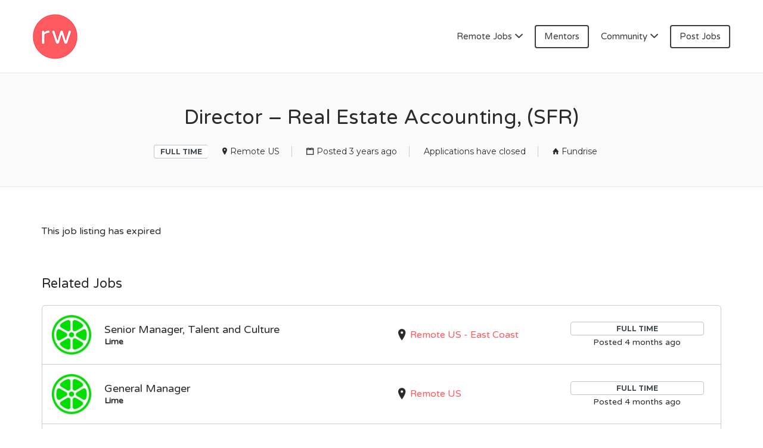

--- FILE ---
content_type: text/html; charset=UTF-8
request_url: https://remotewoman.com/job/director-real-estate-accounting-sfr-4/
body_size: 19812
content:
<!DOCTYPE html>
<html lang="en-US">
<head>
	<meta charset="UTF-8" />

	<link rel="profile" href="https://gmpg.org/xfn/11" />
	<link rel="pingback" href="https://remotewoman.com/xmlrpc.php" />

	<meta name="viewport" content="initial-scale=1">
	<meta name="viewport" content="width=device-width" />

	<meta name='robots' content='noindex, follow' />
	<style>img:is([sizes="auto" i], [sizes^="auto," i]) { contain-intrinsic-size: 3000px 1500px }</style>
	
<!-- Google Tag Manager for WordPress by gtm4wp.com -->
<script data-cfasync="false" data-pagespeed-no-defer>
	var gtm4wp_datalayer_name = "dataLayer";
	var dataLayer = dataLayer || [];
</script>
<!-- End Google Tag Manager for WordPress by gtm4wp.com --><script>window._wca = window._wca || [];</script>

	<!-- This site is optimized with the Yoast SEO plugin v26.8 - https://yoast.com/product/yoast-seo-wordpress/ -->
	<title>Director - Real Estate Accounting, (SFR) - RemoteWoman</title>
	<link rel="canonical" href="https://remotewoman.com/?post_type=job_listing&p=83565" />
	<meta property="og:locale" content="en_US" />
	<meta property="og:type" content="article" />
	<meta property="og:title" content="Director - Real Estate Accounting, (SFR) - RemoteWoman" />
	<meta property="og:description" content="Fundrise offers several options for your work environment from any location in the United States: you can work as a fully-remote team member, either from your own home or an option for company-paid access to any WeWork office, from any location in the United States or you can work in-person at our Washington, DC headquarters" />
	<meta property="og:url" content="https://remotewoman.com/?post_type=job_listing&amp;p=83565" />
	<meta property="og:site_name" content="RemoteWoman" />
	<meta property="article:modified_time" content="2023-02-01T00:07:56+00:00" />
	<meta property="og:image" content="https://remotewoman.com/wp-content/uploads/2022/04/fundrise.png" />
	<meta property="og:image:width" content="400" />
	<meta property="og:image:height" content="400" />
	<meta property="og:image:type" content="image/png" />
	<meta name="twitter:card" content="summary_large_image" />
	<meta name="twitter:label1" content="Est. reading time" />
	<meta name="twitter:data1" content="3 minutes" />
	<script type="application/ld+json" class="yoast-schema-graph">{"@context":"https://schema.org","@graph":[{"@type":"WebPage","@id":"https://remotewoman.com/?post_type=job_listing&p=83565","url":"https://remotewoman.com/?post_type=job_listing&p=83565","name":"Director - Real Estate Accounting, (SFR) - RemoteWoman","isPartOf":{"@id":"https://remotewoman.com/#website"},"primaryImageOfPage":{"@id":"https://remotewoman.com/?post_type=job_listing&p=83565#primaryimage"},"image":{"@id":"https://remotewoman.com/?post_type=job_listing&p=83565#primaryimage"},"thumbnailUrl":"https://remotewoman.com/wp-content/uploads/2022/04/fundrise.png","datePublished":"2022-12-14T09:19:35+00:00","dateModified":"2023-02-01T00:07:56+00:00","breadcrumb":{"@id":"https://remotewoman.com/?post_type=job_listing&p=83565#breadcrumb"},"inLanguage":"en-US","potentialAction":[{"@type":"ReadAction","target":["https://remotewoman.com/?post_type=job_listing&p=83565"]}]},{"@type":"ImageObject","inLanguage":"en-US","@id":"https://remotewoman.com/?post_type=job_listing&p=83565#primaryimage","url":"https://remotewoman.com/wp-content/uploads/2022/04/fundrise.png","contentUrl":"https://remotewoman.com/wp-content/uploads/2022/04/fundrise.png","width":400,"height":400},{"@type":"BreadcrumbList","@id":"https://remotewoman.com/?post_type=job_listing&p=83565#breadcrumb","itemListElement":[{"@type":"ListItem","position":1,"name":"Home","item":"https://remotewoman.com/"},{"@type":"ListItem","position":2,"name":"Jobs","item":"https://remotewoman.com/jobs/"},{"@type":"ListItem","position":3,"name":"Director &#8211; Real Estate Accounting, (SFR)"}]},{"@type":"WebSite","@id":"https://remotewoman.com/#website","url":"https://remotewoman.com/","name":"RemoteWoman","description":"Remote Jobs &amp; Work From Home Jobs at Trusted Companies","potentialAction":[{"@type":"SearchAction","target":{"@type":"EntryPoint","urlTemplate":"https://remotewoman.com/?s={search_term_string}"},"query-input":{"@type":"PropertyValueSpecification","valueRequired":true,"valueName":"search_term_string"}}],"inLanguage":"en-US"}]}</script>
	<!-- / Yoast SEO plugin. -->


<link rel='dns-prefetch' href='//checkout.stripe.com' />
<link rel='dns-prefetch' href='//js.stripe.com' />
<link rel='dns-prefetch' href='//maps.googleapis.com' />
<link rel='dns-prefetch' href='//stats.wp.com' />
<link rel='dns-prefetch' href='//www.googletagmanager.com' />
<link rel='dns-prefetch' href='//maxcdn.bootstrapcdn.com' />
<link rel='dns-prefetch' href='//fonts.googleapis.com' />
<link href='https://fonts.gstatic.com' crossorigin rel='preconnect' />
<link rel="alternate" type="application/rss+xml" title="RemoteWoman &raquo; Feed" href="https://remotewoman.com/feed/" />
<link rel="alternate" type="application/rss+xml" title="RemoteWoman &raquo; Comments Feed" href="https://remotewoman.com/comments/feed/" />
		<!-- This site uses the Google Analytics by MonsterInsights plugin v9.11.1 - Using Analytics tracking - https://www.monsterinsights.com/ -->
		<!-- Note: MonsterInsights is not currently configured on this site. The site owner needs to authenticate with Google Analytics in the MonsterInsights settings panel. -->
					<!-- No tracking code set -->
				<!-- / Google Analytics by MonsterInsights -->
		<style id='wp-emoji-styles-inline-css' type='text/css'>

	img.wp-smiley, img.emoji {
		display: inline !important;
		border: none !important;
		box-shadow: none !important;
		height: 1em !important;
		width: 1em !important;
		margin: 0 0.07em !important;
		vertical-align: -0.1em !important;
		background: none !important;
		padding: 0 !important;
	}
</style>
<link rel='stylesheet' id='wp-block-library-css' href='https://remotewoman.com/wp-includes/css/dist/block-library/style.min.css?ver=6.8.3' type='text/css' media='all' />
<style id='classic-theme-styles-inline-css' type='text/css'>
/*! This file is auto-generated */
.wp-block-button__link{color:#fff;background-color:#32373c;border-radius:9999px;box-shadow:none;text-decoration:none;padding:calc(.667em + 2px) calc(1.333em + 2px);font-size:1.125em}.wp-block-file__button{background:#32373c;color:#fff;text-decoration:none}
</style>
<link rel='stylesheet' id='mediaelement-css' href='https://remotewoman.com/wp-includes/js/mediaelement/mediaelementplayer-legacy.min.css?ver=4.2.17' type='text/css' media='all' />
<link rel='stylesheet' id='wp-mediaelement-css' href='https://remotewoman.com/wp-includes/js/mediaelement/wp-mediaelement.min.css?ver=6.8.3' type='text/css' media='all' />
<style id='jetpack-sharing-buttons-style-inline-css' type='text/css'>
.jetpack-sharing-buttons__services-list{display:flex;flex-direction:row;flex-wrap:wrap;gap:0;list-style-type:none;margin:5px;padding:0}.jetpack-sharing-buttons__services-list.has-small-icon-size{font-size:12px}.jetpack-sharing-buttons__services-list.has-normal-icon-size{font-size:16px}.jetpack-sharing-buttons__services-list.has-large-icon-size{font-size:24px}.jetpack-sharing-buttons__services-list.has-huge-icon-size{font-size:36px}@media print{.jetpack-sharing-buttons__services-list{display:none!important}}.editor-styles-wrapper .wp-block-jetpack-sharing-buttons{gap:0;padding-inline-start:0}ul.jetpack-sharing-buttons__services-list.has-background{padding:1.25em 2.375em}
</style>
<style id='global-styles-inline-css' type='text/css'>
:root{--wp--preset--aspect-ratio--square: 1;--wp--preset--aspect-ratio--4-3: 4/3;--wp--preset--aspect-ratio--3-4: 3/4;--wp--preset--aspect-ratio--3-2: 3/2;--wp--preset--aspect-ratio--2-3: 2/3;--wp--preset--aspect-ratio--16-9: 16/9;--wp--preset--aspect-ratio--9-16: 9/16;--wp--preset--color--black: #000000;--wp--preset--color--cyan-bluish-gray: #abb8c3;--wp--preset--color--white: #ffffff;--wp--preset--color--pale-pink: #f78da7;--wp--preset--color--vivid-red: #cf2e2e;--wp--preset--color--luminous-vivid-orange: #ff6900;--wp--preset--color--luminous-vivid-amber: #fcb900;--wp--preset--color--light-green-cyan: #7bdcb5;--wp--preset--color--vivid-green-cyan: #00d084;--wp--preset--color--pale-cyan-blue: #8ed1fc;--wp--preset--color--vivid-cyan-blue: #0693e3;--wp--preset--color--vivid-purple: #9b51e0;--wp--preset--gradient--vivid-cyan-blue-to-vivid-purple: linear-gradient(135deg,rgba(6,147,227,1) 0%,rgb(155,81,224) 100%);--wp--preset--gradient--light-green-cyan-to-vivid-green-cyan: linear-gradient(135deg,rgb(122,220,180) 0%,rgb(0,208,130) 100%);--wp--preset--gradient--luminous-vivid-amber-to-luminous-vivid-orange: linear-gradient(135deg,rgba(252,185,0,1) 0%,rgba(255,105,0,1) 100%);--wp--preset--gradient--luminous-vivid-orange-to-vivid-red: linear-gradient(135deg,rgba(255,105,0,1) 0%,rgb(207,46,46) 100%);--wp--preset--gradient--very-light-gray-to-cyan-bluish-gray: linear-gradient(135deg,rgb(238,238,238) 0%,rgb(169,184,195) 100%);--wp--preset--gradient--cool-to-warm-spectrum: linear-gradient(135deg,rgb(74,234,220) 0%,rgb(151,120,209) 20%,rgb(207,42,186) 40%,rgb(238,44,130) 60%,rgb(251,105,98) 80%,rgb(254,248,76) 100%);--wp--preset--gradient--blush-light-purple: linear-gradient(135deg,rgb(255,206,236) 0%,rgb(152,150,240) 100%);--wp--preset--gradient--blush-bordeaux: linear-gradient(135deg,rgb(254,205,165) 0%,rgb(254,45,45) 50%,rgb(107,0,62) 100%);--wp--preset--gradient--luminous-dusk: linear-gradient(135deg,rgb(255,203,112) 0%,rgb(199,81,192) 50%,rgb(65,88,208) 100%);--wp--preset--gradient--pale-ocean: linear-gradient(135deg,rgb(255,245,203) 0%,rgb(182,227,212) 50%,rgb(51,167,181) 100%);--wp--preset--gradient--electric-grass: linear-gradient(135deg,rgb(202,248,128) 0%,rgb(113,206,126) 100%);--wp--preset--gradient--midnight: linear-gradient(135deg,rgb(2,3,129) 0%,rgb(40,116,252) 100%);--wp--preset--font-size--small: 13px;--wp--preset--font-size--medium: 20px;--wp--preset--font-size--large: 36px;--wp--preset--font-size--x-large: 42px;--wp--preset--spacing--20: 0.44rem;--wp--preset--spacing--30: 0.67rem;--wp--preset--spacing--40: 1rem;--wp--preset--spacing--50: 1.5rem;--wp--preset--spacing--60: 2.25rem;--wp--preset--spacing--70: 3.38rem;--wp--preset--spacing--80: 5.06rem;--wp--preset--shadow--natural: 6px 6px 9px rgba(0, 0, 0, 0.2);--wp--preset--shadow--deep: 12px 12px 50px rgba(0, 0, 0, 0.4);--wp--preset--shadow--sharp: 6px 6px 0px rgba(0, 0, 0, 0.2);--wp--preset--shadow--outlined: 6px 6px 0px -3px rgba(255, 255, 255, 1), 6px 6px rgba(0, 0, 0, 1);--wp--preset--shadow--crisp: 6px 6px 0px rgba(0, 0, 0, 1);}:where(.is-layout-flex){gap: 0.5em;}:where(.is-layout-grid){gap: 0.5em;}body .is-layout-flex{display: flex;}.is-layout-flex{flex-wrap: wrap;align-items: center;}.is-layout-flex > :is(*, div){margin: 0;}body .is-layout-grid{display: grid;}.is-layout-grid > :is(*, div){margin: 0;}:where(.wp-block-columns.is-layout-flex){gap: 2em;}:where(.wp-block-columns.is-layout-grid){gap: 2em;}:where(.wp-block-post-template.is-layout-flex){gap: 1.25em;}:where(.wp-block-post-template.is-layout-grid){gap: 1.25em;}.has-black-color{color: var(--wp--preset--color--black) !important;}.has-cyan-bluish-gray-color{color: var(--wp--preset--color--cyan-bluish-gray) !important;}.has-white-color{color: var(--wp--preset--color--white) !important;}.has-pale-pink-color{color: var(--wp--preset--color--pale-pink) !important;}.has-vivid-red-color{color: var(--wp--preset--color--vivid-red) !important;}.has-luminous-vivid-orange-color{color: var(--wp--preset--color--luminous-vivid-orange) !important;}.has-luminous-vivid-amber-color{color: var(--wp--preset--color--luminous-vivid-amber) !important;}.has-light-green-cyan-color{color: var(--wp--preset--color--light-green-cyan) !important;}.has-vivid-green-cyan-color{color: var(--wp--preset--color--vivid-green-cyan) !important;}.has-pale-cyan-blue-color{color: var(--wp--preset--color--pale-cyan-blue) !important;}.has-vivid-cyan-blue-color{color: var(--wp--preset--color--vivid-cyan-blue) !important;}.has-vivid-purple-color{color: var(--wp--preset--color--vivid-purple) !important;}.has-black-background-color{background-color: var(--wp--preset--color--black) !important;}.has-cyan-bluish-gray-background-color{background-color: var(--wp--preset--color--cyan-bluish-gray) !important;}.has-white-background-color{background-color: var(--wp--preset--color--white) !important;}.has-pale-pink-background-color{background-color: var(--wp--preset--color--pale-pink) !important;}.has-vivid-red-background-color{background-color: var(--wp--preset--color--vivid-red) !important;}.has-luminous-vivid-orange-background-color{background-color: var(--wp--preset--color--luminous-vivid-orange) !important;}.has-luminous-vivid-amber-background-color{background-color: var(--wp--preset--color--luminous-vivid-amber) !important;}.has-light-green-cyan-background-color{background-color: var(--wp--preset--color--light-green-cyan) !important;}.has-vivid-green-cyan-background-color{background-color: var(--wp--preset--color--vivid-green-cyan) !important;}.has-pale-cyan-blue-background-color{background-color: var(--wp--preset--color--pale-cyan-blue) !important;}.has-vivid-cyan-blue-background-color{background-color: var(--wp--preset--color--vivid-cyan-blue) !important;}.has-vivid-purple-background-color{background-color: var(--wp--preset--color--vivid-purple) !important;}.has-black-border-color{border-color: var(--wp--preset--color--black) !important;}.has-cyan-bluish-gray-border-color{border-color: var(--wp--preset--color--cyan-bluish-gray) !important;}.has-white-border-color{border-color: var(--wp--preset--color--white) !important;}.has-pale-pink-border-color{border-color: var(--wp--preset--color--pale-pink) !important;}.has-vivid-red-border-color{border-color: var(--wp--preset--color--vivid-red) !important;}.has-luminous-vivid-orange-border-color{border-color: var(--wp--preset--color--luminous-vivid-orange) !important;}.has-luminous-vivid-amber-border-color{border-color: var(--wp--preset--color--luminous-vivid-amber) !important;}.has-light-green-cyan-border-color{border-color: var(--wp--preset--color--light-green-cyan) !important;}.has-vivid-green-cyan-border-color{border-color: var(--wp--preset--color--vivid-green-cyan) !important;}.has-pale-cyan-blue-border-color{border-color: var(--wp--preset--color--pale-cyan-blue) !important;}.has-vivid-cyan-blue-border-color{border-color: var(--wp--preset--color--vivid-cyan-blue) !important;}.has-vivid-purple-border-color{border-color: var(--wp--preset--color--vivid-purple) !important;}.has-vivid-cyan-blue-to-vivid-purple-gradient-background{background: var(--wp--preset--gradient--vivid-cyan-blue-to-vivid-purple) !important;}.has-light-green-cyan-to-vivid-green-cyan-gradient-background{background: var(--wp--preset--gradient--light-green-cyan-to-vivid-green-cyan) !important;}.has-luminous-vivid-amber-to-luminous-vivid-orange-gradient-background{background: var(--wp--preset--gradient--luminous-vivid-amber-to-luminous-vivid-orange) !important;}.has-luminous-vivid-orange-to-vivid-red-gradient-background{background: var(--wp--preset--gradient--luminous-vivid-orange-to-vivid-red) !important;}.has-very-light-gray-to-cyan-bluish-gray-gradient-background{background: var(--wp--preset--gradient--very-light-gray-to-cyan-bluish-gray) !important;}.has-cool-to-warm-spectrum-gradient-background{background: var(--wp--preset--gradient--cool-to-warm-spectrum) !important;}.has-blush-light-purple-gradient-background{background: var(--wp--preset--gradient--blush-light-purple) !important;}.has-blush-bordeaux-gradient-background{background: var(--wp--preset--gradient--blush-bordeaux) !important;}.has-luminous-dusk-gradient-background{background: var(--wp--preset--gradient--luminous-dusk) !important;}.has-pale-ocean-gradient-background{background: var(--wp--preset--gradient--pale-ocean) !important;}.has-electric-grass-gradient-background{background: var(--wp--preset--gradient--electric-grass) !important;}.has-midnight-gradient-background{background: var(--wp--preset--gradient--midnight) !important;}.has-small-font-size{font-size: var(--wp--preset--font-size--small) !important;}.has-medium-font-size{font-size: var(--wp--preset--font-size--medium) !important;}.has-large-font-size{font-size: var(--wp--preset--font-size--large) !important;}.has-x-large-font-size{font-size: var(--wp--preset--font-size--x-large) !important;}
:where(.wp-block-post-template.is-layout-flex){gap: 1.25em;}:where(.wp-block-post-template.is-layout-grid){gap: 1.25em;}
:where(.wp-block-columns.is-layout-flex){gap: 2em;}:where(.wp-block-columns.is-layout-grid){gap: 2em;}
:root :where(.wp-block-pullquote){font-size: 1.5em;line-height: 1.6;}
</style>
<link rel='stylesheet' id='mailerlite_forms.css-css' href='https://remotewoman.com/wp-content/plugins/official-mailerlite-sign-up-forms/assets/css/mailerlite_forms.css?ver=1.7.18' type='text/css' media='all' />
<link rel='stylesheet' id='dashicons-css' href='https://remotewoman.com/wp-includes/css/dashicons.min.css?ver=6.8.3' type='text/css' media='all' />
<link rel='stylesheet' id='simple-banner-style-css' href='https://remotewoman.com/wp-content/plugins/simple-banner/simple-banner.css?ver=3.2.1' type='text/css' media='all' />
<link rel='stylesheet' id='woocommerce-layout-css' href='https://remotewoman.com/wp-content/plugins/woocommerce/assets/css/woocommerce-layout.css?ver=10.4.3' type='text/css' media='all' />
<style id='woocommerce-layout-inline-css' type='text/css'>

	.infinite-scroll .woocommerce-pagination {
		display: none;
	}
</style>
<link rel='stylesheet' id='woocommerce-smallscreen-css' href='https://remotewoman.com/wp-content/plugins/woocommerce/assets/css/woocommerce-smallscreen.css?ver=10.4.3' type='text/css' media='only screen and (max-width: 768px)' />
<style id='woocommerce-inline-inline-css' type='text/css'>
.woocommerce form .form-row .required { visibility: visible; }
</style>
<link rel='stylesheet' id='select2-css' href='https://remotewoman.com/wp-content/plugins/woocommerce/assets/css/select2.css?ver=10.4.3' type='text/css' media='all' />
<link rel='stylesheet' id='oiiio-testimonials-css' href='https://remotewoman.com/wp-content/plugins/wp-testimonials-oiiio/assets/public/css/oiiio-testimonials.css?ver=6.0.0' type='text/css' media='all' />
<style id='oiiio-testimonials-inline-css' type='text/css'>

                .cbp-qtprogress {
                  background: #;
                }
                .cbp-qtrotator p.oiiio-name {
                  font-size: px;
                }
                .cbp-qtrotator p.oiiio-description {
                  font-size: px;
                }
                .cbp-qtrotator p.oiiio-name, .cbp-qtrotator p.oiiio-description {
                  color: #;
                }
</style>
<link rel='stylesheet' id='wpmerchant-css' href='https://remotewoman.com/wp-content/plugins/wpmerchant-professional/public/css/wpmerchant-public.css?ver=2.0.0' type='text/css' media='all' />
<link rel='stylesheet' id='wpmerchant-font-awesome-css' href='https://maxcdn.bootstrapcdn.com/font-awesome/4.6.3/css/font-awesome.min.css?ver=2.0.0' type='text/css' media='all' />
<link rel='stylesheet' id='wp-job-manager-applications-frontend-css' href='https://remotewoman.com/wp-content/plugins/wp-job-manager-applications/assets/dist/css/frontend.css?ver=3.2.0' type='text/css' media='all' />
<link rel='stylesheet' id='wc-paid-listings-packages-css' href='https://remotewoman.com/wp-content/plugins/wp-job-manager-wc-paid-listings/assets/dist/css/packages.css?ver=3.0.3' type='text/css' media='all' />
<link rel='stylesheet' id='jobify-fonts-css' href='//fonts.googleapis.com/css?family=Varela+Round%3Aregular%7CMontserrat%3Aregular%2C700&#038;subset=latin,hebrew' type='text/css' media='all' />
<link rel='stylesheet' id='jobify-parent-css' href='https://remotewoman.com/wp-content/themes/jobify/style.css?ver=4.0.0' type='text/css' media='all' />
<style id='jobify-parent-inline-css' type='text/css'>
html{background-color:##ffffff;}body,input,textarea,select,body .chosen-container-single .chosen-single span,body .chosen-container-single .chosen-single div:before{color:#2b2b2b;}a,.job_listing-clickbox:hover{color:#ff5a5f;}a:active,a:hover{color:#e64146;}.site-header,.nav-menu--primary .sub-menu{background:#ffffff;}.site-title{color:blank;}.nav-menu--primary ul li.highlight > a,.nav-menu--primary ul li.login > a{border-color:#3d3d3d;}.nav-menu--primary ul li.highlight > a:hover,.nav-menu--primary ul li.login > a:hover{color:#ffffff;background-color:#3d3d3d;border-color:#3d3d3d;}.search_jobs,.search_resumes,.cluster div,.job-type,.price-option__title,.entry-header__featured-image:hover .overlay,.widget_price_filter .ui-slider-horizontal .ui-slider-range{background-color:#0a0101;}.job_filters .search_jobs .filter_by_tag a.active{color:#0a0101;}.cluster div:after,input:focus,.widget_price_filter .ui-slider .ui-slider-handle,.select2-container--default.select2-container--focus .select2-selection--multiple{border-color:#0a0101;}ul.job_listings .job_listing:hover,.job_position_featured,li.type-resume:hover{box-shadow:inset 5px 0 0 #0a0101;}.button,input[type=button],button,#submitcomment,#commentform input[type=submit],.widget--footer input[type=submit],.mfp-close-btn-in .mfp-close,input[name=wp_job_manager_send_application],input[name=wp_job_manager_edit_application],input[name=submit_bookmark],.add-favorite,.update-favorite,#rcp_submit,input[name=wp_job_manager_resumes_apply_with_resume],input[name=wp_job_manager_resumes_apply_with_resume_create],.wpcf7-submit,input[type=submit].ninja-forms-field,input[name=submit-job-alert],.hero-search .search_jobs>div input[type=submit],.hero-search .search_resumes>div input[type=submit]{background-color:#0a0101;border-color:transparent;color:#fff;}.button:hover,input[type=button]:hover,button:hover,.job-manager-pagination a:hover,.job-manager-pagination span:hover,.page-numbers:hover,#searchform button:hover,#searchform input[type=submit]:hover,#submitcomment:hover,#commentform input[type=submit]:hover,.page-numbers.current,.widget--footer input[type=submit]:hover,.mfp-close-btn-in .mfp-close:hover,input[name=wp_job_manager_send_application]:hover,input[name=wp_job_manager_edit_application]:hover,input[name=submit_bookmark]:hover,.add-favorite:hover,.update-favorite:hover,#rcp_submit:hover,input[name=wp_job_manager_resumes_apply_with_resume]:hover,input[name=wp_job_manager_resumes_apply_with_resume_create]:hover,.wpcf7-submit:hover,input[type=submit].ninja-forms-field:hover,input[name=submit-job-alert]:hover,.tp-caption .button:hover{background-color:transparent;color:#0a0101;border-color:#0a0101;}.button--type-inverted,.widget--home-video .button,.load_more_jobs strong,.load_more_resumes strong,.job-manager-form.wp-job-manager-bookmarks-form a.bookmark-notice,.job-manager-form.wp-job-manager-favorites-form a.favorite-notice{color:#0a0101;border-color:#0a0101;}.button--type-inverted:hover,.widget--home-video .button:hover,.load_more_jobs strong:hover,.load_more_resumes strong:hover,.job-manager-form.wp-job-manager-bookmarks-form a.bookmark-notice:hover,.job-manager-form.wp-job-manager-favorites-form a.favorite-notice:hover{background-color:#0a0101;color:#fff;}.button--type-action,.button--type-secondary:hover,.single-product #content .single_add_to_cart_button,.checkout-button,#place_order,input[type=button].application_button,.application_button_link,input[type=button].resume_contact_button{color:#282828;background-color:transparent;border-color:#282828;}.button--type-action:hover,.button--type-secondary,.single-product #content .single_add_to_cart_button:hover,.checkout-button:hover,#place_order:hover,input[type=button].application_button:hover,.application_button_link:hover,input[type=button].resume_contact_button:hover{background-color:#282828;color:#ffffff;border-color:#282828;}.button--color-white,.button--color-white.button--type-inverted:hover,.button--type-hover-white:hover{color:#2b2b2b;background-color:#ffffff;border-color:#ffffff;}.button--color-white:hover,.button--color-white.button--type-inverted,.button--type-hover-inverted-white:hover{background-color:transparent;color:#ffffff;border-color:#ffffff;}.footer-cta,.footer-cta a,.footer-cta tel{color:#ffffff;}.footer-cta a.button:hover{color:#ff5a5f !important;}.footer-cta{background-color:#ff5a5f;}.widget-title--footer{color:#ffffff;}.widget--footer a{color:#d1d1d1;}.widget--footer{color:#ffffff;}.footer-widgets{background-color:#000000;}.copyright a{color:#00b7e5;}.copyright{color:#ffffff;}.site-footer{background-color:#0a0103;}body{font-family:"Varela Round","Helvetica Neue",Helvetica,Arial,sans-serif;font-weight:normal;line-height:1.3;}.button,input[type=button],button,#submitcomment,#commentform input[type=submit],.widget--footer input[type=submit],input[name=wp_job_manager_send_application],input[name=wp_job_manager_edit_application],input[name=submit_bookmark],#rcp_submit,input[name=wp_job_manager_resumes_apply_with_resume],input[name=wp_job_manager_resumes_apply_with_resume_create],.wpcf7-submit,input[type=submit].ninja-forms-field,input[name=submit-job-alert],.hero-search .search_jobs>div input[type=submit],.hero-search .search_resumes>div input[type=submit]{font-family:"Montserrat","Helvetica Neue",Helvetica,Arial,sans-serif;font-weight:bold;line-height:1.3;font-size:14px;}.entry-title{font-family:"Varela Round","Helvetica Neue",Helvetica,Arial,sans-serif;font-weight:normal;line-height:1.3;}.widget-description.widget-description--home,.callout-feature-content p,.hero-search__content p{font-family:"Varela Round","Helvetica Neue",Helvetica,Arial,sans-serif;font-weight:normal;line-height:1.5;}.widget-title.widget-title--home,.callout-feature-title,.hero-search__title{font-family:"Varela Round","Helvetica Neue",Helvetica,Arial,sans-serif;font-weight:normal;line-height:1.3;}.entry-content .rcp_form input[type=email],.entry-content .rcp_form input[type=password],.entry-content .rcp_form input[type=text],.jobify-input,input[type=email],input[type=number],input[type=password],input[type=search],input[type=tel],input[type=text],select,textarea,body .chosen-container-single .chosen-single span,body .chosen-container .chosen-results li.active-result{font-family:"Varela Round","Helvetica Neue",Helvetica,Arial,sans-serif;font-weight:normal;line-height:1;font-size:16px;}.widget-title{font-family:"Varela Round","Helvetica Neue",Helvetica,Arial,sans-serif;font-weight:normal;line-height:1.3;}.logged-in .modal .post-3529 .entry-content{padding:30px;}.woocommerce ul.products li.product .onsale, .woocommerce-page ul.products li.product .onsale{background-color:#282828;}.woocommerce .price ins,.woocommerce ul.product_list_widget ins{background-color:#0a0101;}.single-product #content .woocommerce-tabs .tabs li.active a,.woocommerce-MyAccount-navigation-link.is-active a{color:#0a0101;border-bottom:2px solid #0a0101;}
@media screen and (min-width: 992px){.nav-menu--primary ul li a,.nav-menu--primary li a,.nav-menu--primary ul li a:hover,.nav-menu--primary li a:hover,.primary-menu-toggle,.searchform--header__submit,.searchform--header__input{color:#3d3d3d;}}
@media screen and (min-width: 1200px){body{font-size:16px;}.entry-title{font-size:38px;}.widget-description.widget-description--home{font-size:16px;}.widget-title.widget-title--home{font-size:35px;}.page-header{font-family:"Varela Round","Helvetica Neue",Helvetica,Arial,sans-serif;font-weight:normal;font-size:34px;line-height:1.3;}.widget-title{font-size:22px;}}
</style>
<link rel='stylesheet' id='sharedaddy-css' href='https://remotewoman.com/wp-content/plugins/jetpack/modules/sharedaddy/sharing.css?ver=15.4' type='text/css' media='all' />
<link rel='stylesheet' id='social-logos-css' href='https://remotewoman.com/wp-content/plugins/jetpack/_inc/social-logos/social-logos.min.css?ver=15.4' type='text/css' media='all' />
<script type="text/javascript" src="https://remotewoman.com/wp-includes/js/jquery/jquery.min.js?ver=3.7.1" id="jquery-core-js"></script>
<script type="text/javascript" src="https://remotewoman.com/wp-includes/js/jquery/jquery-migrate.min.js?ver=3.4.1" id="jquery-migrate-js"></script>
<script type="text/javascript" id="simple-banner-script-js-before">
/* <![CDATA[ */
const simpleBannerScriptParams = {"pro_version_enabled":"","debug_mode":"","id":83565,"version":"3.2.1","banner_params":[{"hide_simple_banner":"yes","simple_banner_prepend_element":"body","simple_banner_position":"","header_margin":"","header_padding":"","wp_body_open_enabled":"","wp_body_open":true,"simple_banner_z_index":"","simple_banner_text":"Free webinar on Oct 3 @ 11am PST with CreatorIQ on how to be a standout job candidate <a target=\"_blank\" href=\"https:\/\/docs.google.com\/forms\/d\/e\/1FAIpQLSfk01SfTBZuUUtCE12Jh4A3kiDnnTlpB49o6DXjYorNvY15rA\/viewform?pli=1\">Sign Up<\/a>","disabled_on_current_page":false,"disabled_pages_array":[],"is_current_page_a_post":false,"disabled_on_posts":"","simple_banner_disabled_page_paths":"","simple_banner_font_size":"14px","simple_banner_color":"#ff8c2e","simple_banner_text_color":"white","simple_banner_link_color":"#49a9de","simple_banner_close_color":"","simple_banner_custom_css":"","simple_banner_scrolling_custom_css":"","simple_banner_text_custom_css":"","simple_banner_button_css":"","site_custom_css":"","keep_site_custom_css":"","site_custom_js":"","keep_site_custom_js":"","close_button_enabled":"on","close_button_expiration":"","close_button_cookie_set":false,"current_date":{"date":"2026-01-23 03:42:51.299404","timezone_type":3,"timezone":"UTC"},"start_date":{"date":"2026-01-23 03:42:51.299413","timezone_type":3,"timezone":"UTC"},"end_date":{"date":"2026-01-23 03:42:51.299417","timezone_type":3,"timezone":"UTC"},"simple_banner_start_after_date":"","simple_banner_remove_after_date":"","simple_banner_insert_inside_element":""}]}
/* ]]> */
</script>
<script type="text/javascript" src="https://remotewoman.com/wp-content/plugins/simple-banner/simple-banner.js?ver=3.2.1" id="simple-banner-script-js"></script>
<script type="text/javascript" src="https://remotewoman.com/wp-content/plugins/woocommerce/assets/js/jquery-blockui/jquery.blockUI.min.js?ver=2.7.0-wc.10.4.3" id="wc-jquery-blockui-js" data-wp-strategy="defer"></script>
<script type="text/javascript" src="https://remotewoman.com/wp-content/plugins/woocommerce/assets/js/js-cookie/js.cookie.min.js?ver=2.1.4-wc.10.4.3" id="wc-js-cookie-js" data-wp-strategy="defer"></script>
<script type="text/javascript" src="https://remotewoman.com/wp-content/plugins/wp-testimonials-oiiio/assets/public/js/modernizr.custom.js?ver=1" id="oiiio-testimonials-modernizr-js"></script>
<script type="text/javascript" src="https://checkout.stripe.com/checkout.js?ver=2.0.0" id="wpmerchant-stripe-checkout-js"></script>
<script type="text/javascript" src="https://js.stripe.com/v3/?ver=2.0.0" id="wpmerchant-stripe-form-v2-js"></script>
<script type="text/javascript" src="https://maps.googleapis.com/maps/api/js?v=3&amp;libraries=geometry%2Cplaces&amp;language=en&amp;ver=6.8.3" id="google-maps-js"></script>
<script type="text/javascript" src="https://stats.wp.com/s-202604.js" id="woocommerce-analytics-js" defer="defer" data-wp-strategy="defer"></script>
<script type="text/javascript" src="https://remotewoman.com/wp-includes/js/dist/hooks.min.js?ver=4d63a3d491d11ffd8ac6" id="wp-hooks-js"></script>
<script type="text/javascript" id="wpm-js-extra">
/* <![CDATA[ */
var wpm = {"ajax_url":"https:\/\/remotewoman.com\/wp-admin\/admin-ajax.php","root":"https:\/\/remotewoman.com\/wp-json\/","nonce_wp_rest":"957c2f6046","nonce_ajax":"a110bb4dae"};
/* ]]> */
</script>
<script type="text/javascript" src="https://remotewoman.com/wp-content/plugins/woocommerce-google-adwords-conversion-tracking-tag/js/public/free/wpm-public.p1.min.js?ver=1.54.1" id="wpm-js"></script>

<!-- Google tag (gtag.js) snippet added by Site Kit -->
<!-- Google Analytics snippet added by Site Kit -->
<script type="text/javascript" src="https://www.googletagmanager.com/gtag/js?id=GT-5D9RFFT" id="google_gtagjs-js" async></script>
<script type="text/javascript" id="google_gtagjs-js-after">
/* <![CDATA[ */
window.dataLayer = window.dataLayer || [];function gtag(){dataLayer.push(arguments);}
gtag("set","linker",{"domains":["remotewoman.com"]});
gtag("js", new Date());
gtag("set", "developer_id.dZTNiMT", true);
gtag("config", "GT-5D9RFFT");
 window._googlesitekit = window._googlesitekit || {}; window._googlesitekit.throttledEvents = []; window._googlesitekit.gtagEvent = (name, data) => { var key = JSON.stringify( { name, data } ); if ( !! window._googlesitekit.throttledEvents[ key ] ) { return; } window._googlesitekit.throttledEvents[ key ] = true; setTimeout( () => { delete window._googlesitekit.throttledEvents[ key ]; }, 5 ); gtag( "event", name, { ...data, event_source: "site-kit" } ); }; 
/* ]]> */
</script>
<link rel="https://api.w.org/" href="https://remotewoman.com/wp-json/" /><link rel="alternate" title="JSON" type="application/json" href="https://remotewoman.com/wp-json/wp/v2/job-listings/83565" /><link rel="EditURI" type="application/rsd+xml" title="RSD" href="https://remotewoman.com/xmlrpc.php?rsd" />
<link rel='shortlink' href='https://remotewoman.com/?p=83565' />
<link rel="alternate" title="oEmbed (JSON)" type="application/json+oembed" href="https://remotewoman.com/wp-json/oembed/1.0/embed?url=https%3A%2F%2Fremotewoman.com%2F%3Fpost_type%3Djob_listing%26p%3D83565" />
<link rel="alternate" title="oEmbed (XML)" type="text/xml+oembed" href="https://remotewoman.com/wp-json/oembed/1.0/embed?url=https%3A%2F%2Fremotewoman.com%2F%3Fpost_type%3Djob_listing%26p%3D83565&#038;format=xml" />
<meta name="generator" content="Site Kit by Google 1.170.0" /><script async src="https://pagead2.googlesyndication.com/pagead/js/adsbygoogle.js?client=ca-pub-5521452202738596"
     crossorigin="anonymous"></script>
        <!-- MailerLite Universal -->
        <script>
            (function(w,d,e,u,f,l,n){w[f]=w[f]||function(){(w[f].q=w[f].q||[])
                .push(arguments);},l=d.createElement(e),l.async=1,l.src=u,
                n=d.getElementsByTagName(e)[0],n.parentNode.insertBefore(l,n);})
            (window,document,'script','https://assets.mailerlite.com/js/universal.js','ml');
            ml('account', '1096040');
            ml('enablePopups', true);
        </script>
        <!-- End MailerLite Universal -->
        <style id="simple-banner-hide" type="text/css">.simple-banner{display:none;}</style><style id="simple-banner-font-size" type="text/css">.simple-banner .simple-banner-text{font-size:14px;}</style><style id="simple-banner-background-color" type="text/css">.simple-banner{background:#ff8c2e;}</style><style id="simple-banner-text-color" type="text/css">.simple-banner .simple-banner-text{color:white;}</style><style id="simple-banner-link-color" type="text/css">.simple-banner .simple-banner-text a{color:#49a9de;}</style><style id="simple-banner-z-index" type="text/css">.simple-banner{z-index: 99999;}</style><style id="simple-banner-site-custom-css-dummy" type="text/css"></style><script id="simple-banner-site-custom-js-dummy" type="text/javascript"></script><!-- Starting: Conversion Tracking for WooCommerce (https://wordpress.org/plugins/woocommerce-conversion-tracking/) -->
<!-- End: Conversion Tracking for WooCommerce Codes -->
	<style>img#wpstats{display:none}</style>
		
<!-- Google Tag Manager for WordPress by gtm4wp.com -->
<!-- GTM Container placement set to footer -->
<script data-cfasync="false" data-pagespeed-no-defer type="text/javascript">
	var dataLayer_content = {"pagePostType":"job_listing","pagePostType2":"single-job_listing","pagePostAuthor":"Jaira Romero"};
	dataLayer.push( dataLayer_content );
</script>
<script data-cfasync="false" data-pagespeed-no-defer type="text/javascript">
(function(w,d,s,l,i){w[l]=w[l]||[];w[l].push({'gtm.start':
new Date().getTime(),event:'gtm.js'});var f=d.getElementsByTagName(s)[0],
j=d.createElement(s),dl=l!='dataLayer'?'&l='+l:'';j.async=true;j.src=
'//www.googletagmanager.com/gtm.js?id='+i+dl;f.parentNode.insertBefore(j,f);
})(window,document,'script','dataLayer','GTM-MPP92B2');
</script>
<!-- End Google Tag Manager for WordPress by gtm4wp.com -->	<noscript><style>.woocommerce-product-gallery{ opacity: 1 !important; }</style></noscript>
	
<!-- Google AdSense meta tags added by Site Kit -->
<meta name="google-adsense-platform-account" content="ca-host-pub-2644536267352236">
<meta name="google-adsense-platform-domain" content="sitekit.withgoogle.com">
<!-- End Google AdSense meta tags added by Site Kit -->

<!-- START Pixel Manager for WooCommerce -->

		<script>

			window.wpmDataLayer = window.wpmDataLayer || {};
			window.wpmDataLayer = Object.assign(window.wpmDataLayer, {"cart":{},"cart_item_keys":{},"version":{"number":"1.54.1","pro":false,"eligible_for_updates":false,"distro":"fms","beta":false,"show":true},"pixels":[],"shop":{"list_name":"","list_id":"","page_type":"","currency":"USD","selectors":{"addToCart":[],"beginCheckout":[]},"order_duplication_prevention":true,"view_item_list_trigger":{"test_mode":false,"background_color":"green","opacity":0.5,"repeat":true,"timeout":1000,"threshold":0.8},"variations_output":true,"session_active":false},"page":{"id":83565,"title":"Director &#8211; Real Estate Accounting, (SFR)","type":"job_listing","categories":[],"parent":{"id":0,"title":"Director &#8211; Real Estate Accounting, (SFR)","type":"job_listing","categories":[]}},"general":{"user_logged_in":false,"scroll_tracking_thresholds":[],"page_id":83565,"exclude_domains":[],"server_2_server":{"active":false,"user_agent_exclude_patterns":[],"ip_exclude_list":[],"pageview_event_s2s":{"is_active":false,"pixels":[]}},"consent_management":{"explicit_consent":false},"lazy_load_pmw":false,"chunk_base_path":"https://remotewoman.com/wp-content/plugins/woocommerce-google-adwords-conversion-tracking-tag/js/public/free/","modules":{"load_deprecated_functions":true}}});

		</script>

		
<!-- END Pixel Manager for WooCommerce -->
		<style type="text/css">
				.site-title span {
			position: absolute;
			clip: rect(1px, 1px, 1px, 1px);
		}
				.site-branding,
		.site-description,
		.site-branding:hover {
			color: #fff;
			text-decoration: none;
		}
		</style>
		<link rel="icon" href="https://remotewoman.com/wp-content/uploads/2019/04/cropped-remotewoman_logonew2-32x32.png" sizes="32x32" />
<link rel="icon" href="https://remotewoman.com/wp-content/uploads/2019/04/cropped-remotewoman_logonew2-192x192.png" sizes="192x192" />
<link rel="apple-touch-icon" href="https://remotewoman.com/wp-content/uploads/2019/04/cropped-remotewoman_logonew2-180x180.png" />
<meta name="msapplication-TileImage" content="https://remotewoman.com/wp-content/uploads/2019/04/cropped-remotewoman_logonew2-270x270.png" />
		<style type="text/css" id="wp-custom-css">
			.home .content-area, .home .feature-callout {
	margin-bottom:0;
}


.jobify_widget_slider_generic{
	padding:1% 5%;
	margin-left:0% !important;
	margin-top:1%;
}

.job-spotlight .sharedaddy {
	display:none !important;
}

.widget.widget--home.widget_text {
	padding-left:5%;
	margin-left:0% !important;
	margin-right:0%;
}

.related-jobs.container {
	padding-bottom:5%;
}

.fieldset-featured_image, .fieldset-company_description, .fieldset-company_linkedin, .fieldset-company_google, .fieldset-company_facebook {display:none;}

.job_listing_packages_title {
	background-color:white;
	
	
}
.job_package_selection{
	width:100%;
}

.job_listing_packages_title h2 {

	
}

.copyright {
	background-color:black;
}
.load_more_jobs {
	display:none;
}


.job-package label {
	font-size:22px;
}

.job-package p {
	font-size:18px;
}


.package-section {
	display:none;
}


.woocommerce .col2-set .col-2, .woocommerce-page .col2-set .col-2
{
	display:none;
}

.woocommerce .col2-set, .woocommerce-page .col2-set {
	width:200%;
}

.wc-stripe-elements-field, .wc-stripe-iban-element-field {
padding:20px;}

.payment_methods li .payment_box {
padding:0em 2em 0em 2em;
}

.wc-payment-form label {
	display:none;
}
.footer-widgets {
	padding:4% 1% 0% 1% !important;
}
.job_listing-map {
	display:none;
}

.search_location {
	display:none;
}
.job_types {
	display:none;
}

div.search_keywords {
	width:100% !important;
}
div.search_submit {
}

.search_categories {
	display:;
}
.search_jobs {
	background-color:#f3f3f3;
}

.hbuttons {
padding:0% 0% 0% 6%;
}

#text-60 {
	margin:auto!important;
}
.hbuttons a{
display: block;
float: left;
display: inline;
text-transform: uppercase;
text-align:center;
}

.hbuttons a:hover{
  background-color:#FF5A5F;
	color:white !important;
	text-decoration:none;
}

.hire {
	color:red !important;
}

.prmbr_main {
  height:47px;
  padding:5px 15px!important;
}

.promobar-form-container {
  display:flex;
  flex-direction:row;
  align-items:center;
  justify-content:center;

}
.promobar-checkbox-container {
  display:flex;
  color:#fff;
	text-align:center;
}
.promobar-checkbox-container label {
margin-right:15px;
}
.promobar-button-container input {
padding: 8px 30px;
}

#prmbr_close_button_main {
	font-size:30px;
	padding:0% 2% 0% 0%;
}


.highlight1 {
  background-color:#4A154B;
	color:white !important;
}

.application_button_link.button {
	background-color:black !important;
		color:white !important;
	border:0px;
	font-size:15px;
}

.job_listing-type {
	  background-color: #f3f3f3;
    border: 0.5px solid #c0c0c0;
    color: black
}

.job-type.full-time {
	background-color:white;
	border:1px solid #BFC5CB;
	color:#41494F;
}
.sharejobsstuff {
	display: flex;  
	flex-direction: row; 
}

.jobify_widget_testimonials {
	padding-bottom:0%;
	margin-bottom:0%;
}


@media only screen and (max-width: 700px) {
  h1 {
		font-size:31px !important;
	}
	.subheadg {
		background-color:none;
		font-size:26px !important;
		margin:3% 3%;
		padding:1% 0%;
	}
	.pricingwrap {
		flex-wrap: wrap !important;
	}
	.pricingspace {
		display:none !important;
	}
	.RPOCplan {
			min-width:100% !important;
	}
	.RWplan {
		min-width:100% !important;
		margin-top:5% !important;
	}
	
	
	
	.job-type {
		display:none !important;
	}
	.job_listing-date {
		display:none !important;
	}
	.job_listing-location {
	display:none !important;	
	}
	.promobar-checkbox-container {
		flex-direction:column;
		text-align:center !important;
	}
	.prmbr_main {
		height:fit-content;
		background-color:red;
	}
	input {
		padding:3% !important;
	}
	.promobar-form-container {
		padding-top:3%;
	}
	
	.logos {
		flex-direction:column;
	}
	
	.sharejobsstuff {
	display: flex;  
	flex-direction: column; 
}
}

.home .page-header{
	display: none;
}
		</style>
		<noscript><style id="rocket-lazyload-nojs-css">.rll-youtube-player, [data-lazy-src]{display:none !important;}</style></noscript></head>

<body data-rsssl=1 class="wp-singular job_listing-template-default single single-job_listing postid-83565 wp-theme-jobify wp-child-theme-jobify-classic theme-jobify woocommerce-no-js single-listing-style-side single-resume-style-side wp-job-manager-categories-enabled wp-job-manager-categories-multi-enabled wp-job-manager-apply-url wp-job-manager wp-job-manager-wc-paid-listings wp-job-manager-applications woocommerce jetpack custom-font nav-menu-break-medium jobify-classic">

	<div id="page" class="hfeed site">

		<header id="masthead" class="site-header" role="banner">
			<div class="container">

				<div class="site-header__wrap">

					<a href="https://remotewoman.com/" title="RemoteWoman" rel="home" class="site-branding">
												<h2 class="site-title">
															<img src="https://remotewoman.com/wp-content/uploads/2021/05/cropped-rw_twitter-2.png" width="75" height="75" alt="" />
							
							<span>RemoteWoman</span>
						</h2>
						<h2 class="site-description">Remote Jobs &amp; Work From Home Jobs at Trusted Companies</h2>
					</a>

					<nav id="site-navigation" class="site-primary-navigation">
						<a href="#site-navigation" class="js-primary-menu-toggle primary-menu-toggle primary-menu-toggle--close">Close</a>

						<form role="search" method="get" id="searchform" class="searchform searchform--header" action="https://remotewoman.com/">
	<label class="screen-reader-text" for="s">Search for:</label>
	<input type="text" value="" name="s" id="s" class="searchform__input searchform--header__input" placeholder="Keywords..." />
	<button type="submit" id="searchsubmit" class="searchform__submit searchform--header__submit"><span class="screen-reader-text">Search</button>
</form>
<div class="nav-menu nav-menu--primary"><ul id="menu-main-nav" class="nav-menu nav-menu--primary"><li id="menu-item-1022" class="menu-item menu-item-type-custom menu-item-object-custom menu-item-has-children menu-item-1022"><a href="https://remotewoman.com/jobs/">Remote Jobs</a>
<ul class="sub-menu">
	<li id="menu-item-286" class="menu-item menu-item-type-custom menu-item-object-custom menu-item-286"><a href="https://remotewoman.com/remote-marketing-jobs/">Marketing</a></li>
	<li id="menu-item-284" class="menu-item menu-item-type-custom menu-item-object-custom menu-item-284"><a href="https://remotewoman.com/remote-design-jobs/">Design</a></li>
	<li id="menu-item-288" class="menu-item menu-item-type-custom menu-item-object-custom menu-item-288"><a href="https://remotewoman.com/remote-developer-jobs/">Developer</a></li>
	<li id="menu-item-1521" class="menu-item menu-item-type-custom menu-item-object-custom menu-item-1521"><a href="https://remotewoman.com/remote-product-jobs/">Product</a></li>
	<li id="menu-item-1520" class="menu-item menu-item-type-custom menu-item-object-custom menu-item-1520"><a href="https://remotewoman.com/remote-sales-jobs/">Sales</a></li>
	<li id="menu-item-287" class="menu-item menu-item-type-custom menu-item-object-custom menu-item-287"><a href="https://remotewoman.com/remote-support-jobs/">Support</a></li>
	<li id="menu-item-11638" class="menu-item menu-item-type-custom menu-item-object-custom menu-item-11638"><a href="https://remotewoman.com/jobs/">🔎 Search</a></li>
</ul>
</li>
<li id="menu-item-102714" class="highlight menu-item menu-item-type-custom menu-item-object-custom menu-item-102714"><a href="http://mentor.remotewoman.com/">Mentors</a></li>
<li id="menu-item-1023" class="menu-item menu-item-type-custom menu-item-object-custom menu-item-has-children menu-item-1023"><a href="https://remotewoman.com/community">Community</a>
<ul class="sub-menu">
	<li id="menu-item-3254" class="menu-item menu-item-type-custom menu-item-object-custom menu-item-3254"><a href="https://remotewoman.com/success-stories/">Success Stories</a></li>
	<li id="menu-item-4650" class="target_blank menu-item menu-item-type-custom menu-item-object-custom menu-item-4650"><a href="https://remotewoman.com/post-a-resume/">Post a Resume</a></li>
</ul>
</li>
<li id="menu-item-994" class="highlight menu-item menu-item-type-custom menu-item-object-custom menu-item-994"><a href="https://remotewoman.typeform.com/to/fGbUtK">Post Jobs</a></li>
</ul></div>					</nav>
				</div>

				<a href="#site-navigation" class="js-primary-menu-toggle primary-menu-toggle primary-menu-toggle--open"><span class="screen-reader-text">Menu</span></a>
			</div>
		</header><!-- #masthead -->

		<div id="main" class="site-main">

	
		
<div class="single_job_listing">

	<div class="page-header">
		<h1 class="page-title">
			Director &#8211; Real Estate Accounting, (SFR)		</h1>
		<h3 class="page-subtitle">
			
<ul class="job-listing-meta meta">
	
			<li class="job-type full-time">Full Time</li>
	
	<li class="location"><a class="google_map_link" href="http://maps.google.com/maps?q=Remote+US&#038;zoom=14&#038;size=512x512&#038;maptype=roadmap&#038;sensor=false" target="_blank">Remote US</a></li>

	<li class="date-posted">Posted 3 years ago</li>

			<li class="listing-expired">Applications have closed</li>
	
	<li class="job-company">
			<a href="https://remotewoman.com/company/Fundrise/" target="_blank">Fundrise</a>
	</li>
</ul>

		</h3>
	</div>

	<div id="content" class="container content-area" role="main">

					<div class="job-manager-info">This job listing has expired</div>
			</div>

	
<div class="related-jobs container">

	<h3 class="widget-title widget--title-job_listing-top">Related Jobs</h3>

	<ul class="job_listings related">

		
			<li id="job_listing-102460" class="job_listing job-type-full-time post-102460 type-job_listing status-publish has-post-thumbnail hentry job_listing_category-support job_listing_type-full-time" data-title="Senior Manager, Talent and Culture at Lime" data-href="https://remotewoman.com/job/senior-manager-talent-and-culture/">
	<a href="https://remotewoman.com/job/senior-manager-talent-and-culture/" class="job_listing-clickbox"></a>

	<div class="job_listing-logo">
		<img decoding="async" class="company_logo" src="https://remotewoman.com/wp-content/uploads/2025/09/lime-150x150.jpeg" alt="Lime" />	</div><div class="job_listing-about">

		<div class="job_listing-position job_listing__column">
			<h3 class="job_listing-title">Senior Manager, Talent and Culture</h3>

			<div class="job_listing-company">
				<strong>Lime</strong> 							</div>
		</div>

		<div class="job_listing-location job_listing__column">
			<a class="google_map_link" href="http://maps.google.com/maps?q=Remote+US+-+East+Coast&#038;zoom=14&#038;size=512x512&#038;maptype=roadmap&#038;sensor=false" target="_blank">Remote US - East Coast</a>		</div>

		<ul class="job_listing-meta job_listing__column">
			
							<li class="job_listing-type job-type full-time">Full Time</li>
			
			<li class="job_listing-date">Posted 4 months ago</li>

					</ul>

	</div>
</li>

		
			<li id="job_listing-102461" class="job_listing job-type-full-time post-102461 type-job_listing status-publish has-post-thumbnail hentry job_listing_category-support job_listing_type-full-time" data-title="General Manager at Lime" data-href="https://remotewoman.com/job/general-manager-8/">
	<a href="https://remotewoman.com/job/general-manager-8/" class="job_listing-clickbox"></a>

	<div class="job_listing-logo">
		<img decoding="async" class="company_logo" src="https://remotewoman.com/wp-content/uploads/2025/09/lime-150x150.jpeg" alt="Lime" />	</div><div class="job_listing-about">

		<div class="job_listing-position job_listing__column">
			<h3 class="job_listing-title">General Manager</h3>

			<div class="job_listing-company">
				<strong>Lime</strong> 							</div>
		</div>

		<div class="job_listing-location job_listing__column">
			<a class="google_map_link" href="http://maps.google.com/maps?q=Remote+US&#038;zoom=14&#038;size=512x512&#038;maptype=roadmap&#038;sensor=false" target="_blank">Remote US</a>		</div>

		<ul class="job_listing-meta job_listing__column">
			
							<li class="job_listing-type job-type full-time">Full Time</li>
			
			<li class="job_listing-date">Posted 4 months ago</li>

					</ul>

	</div>
</li>

		
			<li id="job_listing-103027" class="job_listing job-type-full-time post-103027 type-job_listing status-publish has-post-thumbnail hentry job_listing_category-support job_listing_type-full-time" data-title="Speech Language Pathologist at Platinum Therapy" data-href="https://remotewoman.com/job/speech-language-pathologist/">
	<a href="https://remotewoman.com/job/speech-language-pathologist/" class="job_listing-clickbox"></a>

	<div class="job_listing-logo">
		<img decoding="async" class="company_logo" src="https://remotewoman.com/wp-content/uploads/2025/11/platinum_therapy_logo-150x150.jpeg" alt="Platinum Therapy" />	</div><div class="job_listing-about">

		<div class="job_listing-position job_listing__column">
			<h3 class="job_listing-title">Speech Language Pathologist</h3>

			<div class="job_listing-company">
				<strong>Platinum Therapy</strong> 							</div>
		</div>

		<div class="job_listing-location job_listing__column">
			<a class="google_map_link" href="http://maps.google.com/maps?q=Remote+LA%2C+US&#038;zoom=14&#038;size=512x512&#038;maptype=roadmap&#038;sensor=false" target="_blank">Remote LA, US</a>		</div>

		<ul class="job_listing-meta job_listing__column">
			
							<li class="job_listing-type job-type full-time">Full Time</li>
			
			<li class="job_listing-date">Posted 2 months ago</li>

					</ul>

	</div>
</li>

		
	</ul>

</div>


</div>

	

		</div><!-- #main -->

				
		<footer id="colophon" class="site-footer  " role="contentinfo">
						<div class="footer-widgets">
				<div class="container">
					<div class="row">
						 
							<div class="col-xs-12 col-md-6 col-lg-3">
								<aside id="text-49" class="widget widget--footer widget_text">			<div class="textwidget"><p><strong>MAIN</strong></p>
<p><a style="font-size: 16px;" href="https://remotelabs.notion.site/remotelabs/Help-131151de41424baea0116996e9633fa2">Help</a><br />
<a style="font-size: 16px;" href="https://remotewoman.com/plans/">Pricing</a><br />
<a style="font-size: 16px;" href="https://remotewoman.com/work-at-remotewoman/">About Us</a><br />
<a style="font-size: 16px;" href="https://remotewoman.com/community/">Community</a><br />
<a style="font-size: 16px;" href="https://remotewoman.com/podcast/">Podcast</a><br />
<a style="font-size: 16px;" href="https://www.instagram.com/remote_woman/">Instagram</a><br />
<a href="https://virtualmarriage.com/">Virtual Marriage</a><br />
<a style="font-size: 16px;" href="https://remotewoman.com/my-account" target="_blank" rel="noopener">Login</a></p>
</div>
		</aside>							</div>
							 
							<div class="col-xs-12 col-md-6 col-lg-3">
								<aside id="text-50" class="widget widget--footer widget_text">			<div class="textwidget"><p><a href="https://remotewoman.com"><strong>REMOTE JOBS</strong></a></p>
<p><a style="font-size: 16px;" href="https://remotewoman.com/remote-developer-jobs/">Developer jobs</a><br />
<a style="font-size: 16px;" href="https://remotewoman.com/remote-marketing-jobs/">Marketing jobs</a><br />
<a style="font-size: 16px;" href="https://remotewoman.com/remote-product-jobs/">Product jobs</a><br />
<a style="font-size: 16px;" href="https://remotewoman.com/remote-design-jobs/">Design jobs</a><br />
<a style="font-size: 16px;" href="https://remotewoman.com/remote-sales-jobs/">Sales jobs</a><br />
<a style="font-size: 16px;" href="https://remotewoman.com/remote-support-jobs/">Support jobs</a></p>
</div>
		</aside>							</div>
							 
							<div class="col-xs-12 col-md-6 col-lg-3">
								<aside id="text-51" class="widget widget--footer widget_text">			<div class="textwidget"><div style="color: #d1d1d1;">
<p><strong>ABOUT</strong></p>
<p>We&#8217;ve helped the world&#8217;s top companies hire a talented, diverse pool of job candidates in <a href="https://remotewoman.com/remote-work/">remote work</a> &#8211; view our <a href="remotewoman.com/success-stories">success stories here.</a></p>
<p>View our partners:<br />
<a href="https://remotepoc.com/">RemotePOC</a><br />
<a href="http://virtualmarriage.com">Virtual Marriage</a><br />
<a href="http://virtualmarriage.com">Married Online</a><br />
<a href="https://www.easycarnet.com/">ATA Carnet</a></p>
</div>
</div>
		</aside>							</div>
							 
							<div class="col-xs-12 col-md-6 col-lg-3">
								<aside id="text-52" class="widget widget--footer widget_text">			<div class="textwidget"><p><a href="https://remotewoman.typeform.com/to/fGbUtK"><strong>POST YOUR JOBS</strong></a></p>
<p><a style="" href="https://remotewoman.typeform.com/to/fGbUtK" target="_blank" rel="noopener"><button style="font-size: 16px; border: 1px solid white; padding: 4% 4%; background-color: white; color: black;width:100%;">POST YOUR JOB</button></a></p>
<p><a href="https://remotewoman.com/tos/">Terms</a> &amp; <a href="https://remotewoman.com/privacy/">Privacy Policy</a> &amp; <a href="mailto:hello@remotewoman.com">hello@remotewoman.com</a>
</div>
<div style="text-align: center; margin-top: 0%;"><a href="https://www.producthunt.com/posts/remote-woman?utm_source=badge-featured&amp;utm_medium=badge&amp;utm_souce=badge-remote-woman" target="_blank" rel="noopener"><img decoding="async" style="width: 250px; height: 54px;" src="https://api.producthunt.com/widgets/embed-image/v1/featured.svg?post_id=153022&amp;theme=light" alt="Remote Woman - Work remotely at trusted companies | Product Hunt Embed" width="250px" height="54px" /></a></div>
<div style="padding: 1%;"></div>
</div>
		</aside>							</div>
														
					</div>
				</div>
			</div>
			
			<div class="copyright">
				<div class="container">
					<div class="site-info">
						@ 2022 RemoteWoman  — All Rights Reserved					</div><!-- .site-info -->

					<div class="footer-social"><a href="https://remotewoman.com/my-account/"><span class="screen-reader-text">My account</span></a>
<a href="https://remotewoman.com/post-job-now/"><span class="screen-reader-text">Post a job</span></a>
</div>
					<a href="#page" class="btt "><span class="screen-reader-text">Back to Top</span></a>
				</div>
			</div>
		</footer><!-- #colophon -->
	</div><!-- #page -->

	<div id="ajax-response"></div>

	<script type="speculationrules">
{"prefetch":[{"source":"document","where":{"and":[{"href_matches":"\/*"},{"not":{"href_matches":["\/wp-*.php","\/wp-admin\/*","\/wp-content\/uploads\/*","\/wp-content\/*","\/wp-content\/plugins\/*","\/wp-content\/themes\/jobify-classic\/*","\/wp-content\/themes\/jobify\/*","\/*\\?(.+)"]}},{"not":{"selector_matches":"a[rel~=\"nofollow\"]"}},{"not":{"selector_matches":".no-prefetch, .no-prefetch a"}}]},"eagerness":"conservative"}]}
</script>
<script>
(function() {
    function addValidation(checkboxes) {
        const firstCheckbox = getFirstCheckbox(checkboxes);
    
        if (firstCheckbox) {
            for (let i = 0; i < checkboxes.length; i++) {
                checkboxes[i].addEventListener('change', function() {
                	checkValidity(checkboxes, firstCheckbox);
                });
            }

            checkValidity(checkboxes, firstCheckbox);
        }
    }
    
    function getFirstCheckbox(checkboxes) {
        return checkboxes.length > 0 ? checkboxes[0] : null;
    }

    function isChecked(checkboxes) {
        for (let i = 0; i < checkboxes.length; i++) {
            if (checkboxes[i].checked) return true;
        }

        return false;
    }

    function checkValidity(checkboxes, firstCheckbox) {
        const errorMessage = !isChecked(checkboxes) ? 'At least one checkbox must be selected.' : '';
        firstCheckbox.setCustomValidity(errorMessage);
    }

		const form1 = document.querySelector('#mc4wp-form-1');
const form2 = document.querySelector('#mailchimp-top-bar form');
    
    // Let's add a validation for the first group of checkboxes
    const checkboxes = form1.querySelectorAll('input[name="INTERESTS[0be92d03a0][]"]');
    addValidation(checkboxes);
    
    // another group of checkboxes
    const subCheckboxes = form2.querySelectorAll('input[name="INTERESTS[0be92d03a0][]"]');
console.log( subCheckboxes);
    addValidation(subCheckboxes);
})();
</script>
<div class="simple-banner simple-banner-text" style="display:none !important"></div>
<!-- GTM Container placement set to footer -->
<!-- Google Tag Manager (noscript) -->
				<noscript><iframe src="https://www.googletagmanager.com/ns.html?id=GTM-MPP92B2" height="0" width="0" style="display:none;visibility:hidden" aria-hidden="true"></iframe></noscript>
<!-- End Google Tag Manager (noscript) --><script id="tmpl-infoBubble" type="text/template">
	<# if ( typeof( data.title ) != 'undefined') { #>
		<a href="{{{ data.href }}}">{{{ data.title }}}</a>
	<# } #>
</script>
	<script type='text/javascript'>
		(function () {
			var c = document.body.className;
			c = c.replace(/woocommerce-no-js/, 'woocommerce-js');
			document.body.className = c;
		})();
	</script>
	<link rel='stylesheet' id='wc-stripe-blocks-checkout-style-css' href='https://remotewoman.com/wp-content/plugins/woocommerce-gateway-stripe/build/upe-blocks.css?ver=5149cca93b0373758856' type='text/css' media='all' />
<link rel='stylesheet' id='wc-blocks-style-css' href='https://remotewoman.com/wp-content/plugins/woocommerce/assets/client/blocks/wc-blocks.css?ver=wc-10.4.3' type='text/css' media='all' />
<script type="text/javascript" id="woocommerce-js-extra">
/* <![CDATA[ */
var woocommerce_params = {"ajax_url":"\/wp-admin\/admin-ajax.php","wc_ajax_url":"\/?wc-ajax=%%endpoint%%","i18n_password_show":"Show password","i18n_password_hide":"Hide password"};
/* ]]> */
</script>
<script type="text/javascript" src="https://remotewoman.com/wp-content/plugins/woocommerce/assets/js/frontend/woocommerce.min.js?ver=10.4.3" id="woocommerce-js" data-wp-strategy="defer"></script>
<script type="text/javascript" src="https://remotewoman.com/wp-content/plugins/wp-testimonials-oiiio/assets/public/js/oiiio-testimonials.js?ver=6.0.0" id="oiiio-testimonials-js"></script>
<script type="text/javascript" id="oiiio-testimonials-main-js-extra">
/* <![CDATA[ */
var oiiio_settings = {"ajax_url":"https:\/\/remotewoman.com\/wp-admin\/ajax-ajax.php","speed":""};
/* ]]> */
</script>
<script type="text/javascript" src="https://remotewoman.com/wp-content/plugins/wp-testimonials-oiiio/assets/public/js/main.js?ver=6.0.0" id="oiiio-testimonials-main-js"></script>
<script type="text/javascript" id="wpmerchant-js-extra">
/* <![CDATA[ */
var wpm_ajax_object = {"ajax_url":"https:\/\/remotewoman.com\/wp-admin\/admin-ajax.php","purchase_nonce":"83f279e452","stripe_public_key":"pk_live_EQg7tWvrPgbfPe9gtAPPLWhd00I5fY3ZG9","currency":"USD","stripe_checkout_image":"https:\/\/remotewoman.com\/wp-content\/uploads\/2019\/04\/cropped-rw_small-1.png","company_name":"Remote Woman","loading_gif":"\/wp-content\/plugins\/wpmerchant-professional\/public\/img\/loader.gif","close_btn_image":"\/wp-content\/plugins\/wpmerchant-professional\/public\/img\/close.png","post_checkout_msg":"Thank you!"};
/* ]]> */
</script>
<script type="text/javascript" src="https://remotewoman.com/wp-content/plugins/wpmerchant-professional/public/js/wpmerchant-public.js?ver=2.0.0.04" id="wpmerchant-js"></script>
<script type="text/javascript" src="https://remotewoman.com/wp-content/plugins/duracelltomi-google-tag-manager/dist/js/gtm4wp-form-move-tracker.js?ver=1.22.3" id="gtm4wp-form-move-tracker-js"></script>
<script type="text/javascript" id="rocket-browser-checker-js-after">
/* <![CDATA[ */
"use strict";var _createClass=function(){function defineProperties(target,props){for(var i=0;i<props.length;i++){var descriptor=props[i];descriptor.enumerable=descriptor.enumerable||!1,descriptor.configurable=!0,"value"in descriptor&&(descriptor.writable=!0),Object.defineProperty(target,descriptor.key,descriptor)}}return function(Constructor,protoProps,staticProps){return protoProps&&defineProperties(Constructor.prototype,protoProps),staticProps&&defineProperties(Constructor,staticProps),Constructor}}();function _classCallCheck(instance,Constructor){if(!(instance instanceof Constructor))throw new TypeError("Cannot call a class as a function")}var RocketBrowserCompatibilityChecker=function(){function RocketBrowserCompatibilityChecker(options){_classCallCheck(this,RocketBrowserCompatibilityChecker),this.passiveSupported=!1,this._checkPassiveOption(this),this.options=!!this.passiveSupported&&options}return _createClass(RocketBrowserCompatibilityChecker,[{key:"_checkPassiveOption",value:function(self){try{var options={get passive(){return!(self.passiveSupported=!0)}};window.addEventListener("test",null,options),window.removeEventListener("test",null,options)}catch(err){self.passiveSupported=!1}}},{key:"initRequestIdleCallback",value:function(){!1 in window&&(window.requestIdleCallback=function(cb){var start=Date.now();return setTimeout(function(){cb({didTimeout:!1,timeRemaining:function(){return Math.max(0,50-(Date.now()-start))}})},1)}),!1 in window&&(window.cancelIdleCallback=function(id){return clearTimeout(id)})}},{key:"isDataSaverModeOn",value:function(){return"connection"in navigator&&!0===navigator.connection.saveData}},{key:"supportsLinkPrefetch",value:function(){var elem=document.createElement("link");return elem.relList&&elem.relList.supports&&elem.relList.supports("prefetch")&&window.IntersectionObserver&&"isIntersecting"in IntersectionObserverEntry.prototype}},{key:"isSlowConnection",value:function(){return"connection"in navigator&&"effectiveType"in navigator.connection&&("2g"===navigator.connection.effectiveType||"slow-2g"===navigator.connection.effectiveType)}}]),RocketBrowserCompatibilityChecker}();
/* ]]> */
</script>
<script type="text/javascript" id="rocket-preload-links-js-extra">
/* <![CDATA[ */
var RocketPreloadLinksConfig = {"excludeUris":"\/(?:.+\/)?feed(?:\/(?:.+\/?)?)?$|\/(?:.+\/)?embed\/|\/checkout-3\/??(.*)|\/cart\/?|\/my-account\/??(.*)|\/(index.php\/)?(.*)wp-json(\/.*|$)|\/refer\/|\/go\/|\/recommend\/|\/recommends\/","usesTrailingSlash":"","imageExt":"jpg|jpeg|gif|png|tiff|bmp|webp|avif|pdf|doc|docx|xls|xlsx|php","fileExt":"jpg|jpeg|gif|png|tiff|bmp|webp|avif|pdf|doc|docx|xls|xlsx|php|html|htm","siteUrl":"https:\/\/remotewoman.com","onHoverDelay":"100","rateThrottle":"3"};
/* ]]> */
</script>
<script type="text/javascript" id="rocket-preload-links-js-after">
/* <![CDATA[ */
(function() {
"use strict";var r="function"==typeof Symbol&&"symbol"==typeof Symbol.iterator?function(e){return typeof e}:function(e){return e&&"function"==typeof Symbol&&e.constructor===Symbol&&e!==Symbol.prototype?"symbol":typeof e},e=function(){function i(e,t){for(var n=0;n<t.length;n++){var i=t[n];i.enumerable=i.enumerable||!1,i.configurable=!0,"value"in i&&(i.writable=!0),Object.defineProperty(e,i.key,i)}}return function(e,t,n){return t&&i(e.prototype,t),n&&i(e,n),e}}();function i(e,t){if(!(e instanceof t))throw new TypeError("Cannot call a class as a function")}var t=function(){function n(e,t){i(this,n),this.browser=e,this.config=t,this.options=this.browser.options,this.prefetched=new Set,this.eventTime=null,this.threshold=1111,this.numOnHover=0}return e(n,[{key:"init",value:function(){!this.browser.supportsLinkPrefetch()||this.browser.isDataSaverModeOn()||this.browser.isSlowConnection()||(this.regex={excludeUris:RegExp(this.config.excludeUris,"i"),images:RegExp(".("+this.config.imageExt+")$","i"),fileExt:RegExp(".("+this.config.fileExt+")$","i")},this._initListeners(this))}},{key:"_initListeners",value:function(e){-1<this.config.onHoverDelay&&document.addEventListener("mouseover",e.listener.bind(e),e.listenerOptions),document.addEventListener("mousedown",e.listener.bind(e),e.listenerOptions),document.addEventListener("touchstart",e.listener.bind(e),e.listenerOptions)}},{key:"listener",value:function(e){var t=e.target.closest("a"),n=this._prepareUrl(t);if(null!==n)switch(e.type){case"mousedown":case"touchstart":this._addPrefetchLink(n);break;case"mouseover":this._earlyPrefetch(t,n,"mouseout")}}},{key:"_earlyPrefetch",value:function(t,e,n){var i=this,r=setTimeout(function(){if(r=null,0===i.numOnHover)setTimeout(function(){return i.numOnHover=0},1e3);else if(i.numOnHover>i.config.rateThrottle)return;i.numOnHover++,i._addPrefetchLink(e)},this.config.onHoverDelay);t.addEventListener(n,function e(){t.removeEventListener(n,e,{passive:!0}),null!==r&&(clearTimeout(r),r=null)},{passive:!0})}},{key:"_addPrefetchLink",value:function(i){return this.prefetched.add(i.href),new Promise(function(e,t){var n=document.createElement("link");n.rel="prefetch",n.href=i.href,n.onload=e,n.onerror=t,document.head.appendChild(n)}).catch(function(){})}},{key:"_prepareUrl",value:function(e){if(null===e||"object"!==(void 0===e?"undefined":r(e))||!1 in e||-1===["http:","https:"].indexOf(e.protocol))return null;var t=e.href.substring(0,this.config.siteUrl.length),n=this._getPathname(e.href,t),i={original:e.href,protocol:e.protocol,origin:t,pathname:n,href:t+n};return this._isLinkOk(i)?i:null}},{key:"_getPathname",value:function(e,t){var n=t?e.substring(this.config.siteUrl.length):e;return n.startsWith("/")||(n="/"+n),this._shouldAddTrailingSlash(n)?n+"/":n}},{key:"_shouldAddTrailingSlash",value:function(e){return this.config.usesTrailingSlash&&!e.endsWith("/")&&!this.regex.fileExt.test(e)}},{key:"_isLinkOk",value:function(e){return null!==e&&"object"===(void 0===e?"undefined":r(e))&&(!this.prefetched.has(e.href)&&e.origin===this.config.siteUrl&&-1===e.href.indexOf("?")&&-1===e.href.indexOf("#")&&!this.regex.excludeUris.test(e.href)&&!this.regex.images.test(e.href))}}],[{key:"run",value:function(){"undefined"!=typeof RocketPreloadLinksConfig&&new n(new RocketBrowserCompatibilityChecker({capture:!0,passive:!0}),RocketPreloadLinksConfig).init()}}]),n}();t.run();
}());
/* ]]> */
</script>
<script type="text/javascript" src="https://remotewoman.com/wp-includes/js/jquery/ui/core.min.js?ver=1.13.3" id="jquery-ui-core-js"></script>
<script type="text/javascript" src="https://remotewoman.com/wp-includes/js/jquery/ui/mouse.min.js?ver=1.13.3" id="jquery-ui-mouse-js"></script>
<script type="text/javascript" src="https://remotewoman.com/wp-includes/js/jquery/ui/slider.min.js?ver=1.13.3" id="jquery-ui-slider-js"></script>
<script type="text/javascript" src="https://remotewoman.com/wp-includes/js/underscore.min.js?ver=1.13.7" id="underscore-js"></script>
<script type="text/javascript" src="https://remotewoman.com/wp-includes/js/backbone.min.js?ver=1.6.0" id="backbone-js"></script>
<script type="text/javascript" id="wp-util-js-extra">
/* <![CDATA[ */
var _wpUtilSettings = {"ajax":{"url":"\/wp-admin\/admin-ajax.php"}};
/* ]]> */
</script>
<script type="text/javascript" src="https://remotewoman.com/wp-includes/js/wp-util.min.js?ver=6.8.3" id="wp-util-js"></script>
<script type="text/javascript" src="https://remotewoman.com/wp-includes/js/wp-backbone.min.js?ver=6.8.3" id="wp-backbone-js"></script>
<script type="text/javascript" src="https://remotewoman.com/wp-content/plugins/wp-job-manager/assets/lib/jquery-deserialize/jquery.deserialize.js?ver=1.2.1" id="jquery-deserialize-js"></script>
<script type="text/javascript" src="https://remotewoman.com/wp-content/plugins/woocommerce/assets/js/select2/select2.full.min.js?ver=4.0.3-wc.10.4.3" id="wc-select2-js" data-wp-strategy="defer"></script>
<script type="text/javascript" id="select2-js-extra">
/* <![CDATA[ */
var job_manager_select2_args = {"width":"100%"};
var job_manager_select2_filters_args = {"width":"100%","allowClear":"1","minimumResultsForSearch":"10","placeholder":"Any Category"};
/* ]]> */
</script>
<script type="text/javascript" id="wp-job-manager-ajax-filters-js-extra">
/* <![CDATA[ */
var job_manager_ajax_filters = {"ajax_url":"\/jm-ajax\/%%endpoint%%\/","is_rtl":"0","i18n_load_prev_listings":"Load previous listings","lang":null};
/* ]]> */
</script>
<script type="text/javascript" src="https://remotewoman.com/wp-content/plugins/wp-job-manager/assets/dist/js/ajax-filters.js?ver=c5bec04f6b16bac452bc" id="wp-job-manager-ajax-filters-js"></script>
<script type="text/javascript" id="jobify-js-extra">
/* <![CDATA[ */
var jobifySettings = {"ajaxurl":"https:\/\/remotewoman.com\/wp-admin\/admin-ajax.php","archiveurl":"https:\/\/remotewoman.com\/jobs\/","i18n":{"magnific":{"tClose":"Close","tLoading":"Loading...","tError":"The content could not be loaded."}},"pages":{"is_job":true,"is_resume":false,"is_testimonials":false}};
/* ]]> */
</script>
<script type="text/javascript" src="https://remotewoman.com/wp-content/themes/jobify/js/jobify.min.js?ver=4.0.0" id="jobify-js"></script>
<script type="text/javascript" id="jobify-app-map-js-extra">
/* <![CDATA[ */
var jobifyMapSettings = {"useClusters":"1","overlayTitle":"%d Found","autoFit":"1","trigger":"mouseover","mapOptions":{"zoom":3,"maxZoom":17,"maxZoomOut":3,"gridSize":60,"scrollwheel":true}};
/* ]]> */
</script>
<script type="text/javascript" src="https://remotewoman.com/wp-content/themes/jobify/inc/integrations/wp-job-manager/js/map/app.min.js?ver=4.0.0" id="jobify-app-map-js"></script>
<script type="text/javascript" src="https://remotewoman.com/wp-content/themes/jobify/js/vendor/validatejs/jquery.validate.min.js?ver=4.0.0" id="validatejs-js"></script>
<script type="text/javascript" src="https://remotewoman.com/wp-content/themes/jobify/js/vendor/salvattore/salvattore.min.js?ver=6.8.3" id="salvattore-js"></script>
<script type="text/javascript" src="https://remotewoman.com/wp-includes/js/dist/vendor/wp-polyfill.min.js?ver=3.15.0" id="wp-polyfill-js"></script>
<script type="text/javascript" src="https://remotewoman.com/wp-content/plugins/jetpack/jetpack_vendor/automattic/woocommerce-analytics/build/woocommerce-analytics-client.js?minify=false&amp;ver=75adc3c1e2933e2c8c6a" id="woocommerce-analytics-client-js" defer="defer" data-wp-strategy="defer"></script>
<script type="text/javascript" src="https://remotewoman.com/wp-content/plugins/woocommerce/assets/js/sourcebuster/sourcebuster.min.js?ver=10.4.3" id="sourcebuster-js-js"></script>
<script type="text/javascript" id="wc-order-attribution-js-extra">
/* <![CDATA[ */
var wc_order_attribution = {"params":{"lifetime":1.0e-5,"session":30,"base64":false,"ajaxurl":"https:\/\/remotewoman.com\/wp-admin\/admin-ajax.php","prefix":"wc_order_attribution_","allowTracking":true},"fields":{"source_type":"current.typ","referrer":"current_add.rf","utm_campaign":"current.cmp","utm_source":"current.src","utm_medium":"current.mdm","utm_content":"current.cnt","utm_id":"current.id","utm_term":"current.trm","utm_source_platform":"current.plt","utm_creative_format":"current.fmt","utm_marketing_tactic":"current.tct","session_entry":"current_add.ep","session_start_time":"current_add.fd","session_pages":"session.pgs","session_count":"udata.vst","user_agent":"udata.uag"}};
/* ]]> */
</script>
<script type="text/javascript" src="https://remotewoman.com/wp-content/plugins/woocommerce/assets/js/frontend/order-attribution.min.js?ver=10.4.3" id="wc-order-attribution-js"></script>
<script type="text/javascript" id="googlesitekit-events-provider-woocommerce-js-before">
/* <![CDATA[ */
window._googlesitekit.wcdata = window._googlesitekit.wcdata || {};
window._googlesitekit.wcdata.products = [];
window._googlesitekit.wcdata.add_to_cart = null;
window._googlesitekit.wcdata.currency = "USD";
window._googlesitekit.wcdata.eventsToTrack = ["add_to_cart","purchase"];
/* ]]> */
</script>
<script type="text/javascript" src="https://remotewoman.com/wp-content/plugins/google-site-kit/dist/assets/js/googlesitekit-events-provider-woocommerce-9717a4b16d0ac7e06633.js" id="googlesitekit-events-provider-woocommerce-js" defer></script>
<script type="text/javascript" id="jetpack-stats-js-before">
/* <![CDATA[ */
_stq = window._stq || [];
_stq.push([ "view", {"v":"ext","blog":"185799716","post":"83565","tz":"0","srv":"remotewoman.com","j":"1:15.4"} ]);
_stq.push([ "clickTrackerInit", "185799716", "83565" ]);
/* ]]> */
</script>
<script type="text/javascript" src="https://stats.wp.com/e-202604.js" id="jetpack-stats-js" defer="defer" data-wp-strategy="defer"></script>
		<script type="text/javascript">
			(function() {
				window.wcAnalytics = window.wcAnalytics || {};
				const wcAnalytics = window.wcAnalytics;

				// Set the assets URL for webpack to find the split assets.
				wcAnalytics.assets_url = 'https://remotewoman.com/wp-content/plugins/jetpack/jetpack_vendor/automattic/woocommerce-analytics/src/../build/';

				// Set the REST API tracking endpoint URL.
				wcAnalytics.trackEndpoint = 'https://remotewoman.com/wp-json/woocommerce-analytics/v1/track';

				// Set common properties for all events.
				wcAnalytics.commonProps = {"blog_id":185799716,"store_id":"2bfc67a8-ecc6-402f-a751-d2a4f3e43edf","ui":null,"url":"https://remotewoman.com","woo_version":"10.4.3","wp_version":"6.8.3","store_admin":0,"device":"desktop","store_currency":"USD","timezone":"+00:00","is_guest":1};

				// Set the event queue.
				wcAnalytics.eventQueue = [];

				// Features.
				wcAnalytics.features = {
					ch: false,
					sessionTracking: false,
					proxy: false,
				};

				wcAnalytics.breadcrumbs = ["Job","Director \u0026#8211; Real Estate Accounting, (SFR)"];

				// Page context flags.
				wcAnalytics.pages = {
					isAccountPage: false,
					isCart: false,
				};
			})();
		</script>
		<script>window.lazyLoadOptions=[{elements_selector:"img[data-lazy-src],.rocket-lazyload,iframe[data-lazy-src]",data_src:"lazy-src",data_srcset:"lazy-srcset",data_sizes:"lazy-sizes",class_loading:"lazyloading",class_loaded:"lazyloaded",threshold:300,callback_loaded:function(element){if(element.tagName==="IFRAME"&&element.dataset.rocketLazyload=="fitvidscompatible"){if(element.classList.contains("lazyloaded")){if(typeof window.jQuery!="undefined"){if(jQuery.fn.fitVids){jQuery(element).parent().fitVids()}}}}}},{elements_selector:".rocket-lazyload",data_src:"lazy-src",data_srcset:"lazy-srcset",data_sizes:"lazy-sizes",class_loading:"lazyloading",class_loaded:"lazyloaded",threshold:300,}];window.addEventListener('LazyLoad::Initialized',function(e){var lazyLoadInstance=e.detail.instance;if(window.MutationObserver){var observer=new MutationObserver(function(mutations){var image_count=0;var iframe_count=0;var rocketlazy_count=0;mutations.forEach(function(mutation){for(var i=0;i<mutation.addedNodes.length;i++){if(typeof mutation.addedNodes[i].getElementsByTagName!=='function'){continue}
if(typeof mutation.addedNodes[i].getElementsByClassName!=='function'){continue}
images=mutation.addedNodes[i].getElementsByTagName('img');is_image=mutation.addedNodes[i].tagName=="IMG";iframes=mutation.addedNodes[i].getElementsByTagName('iframe');is_iframe=mutation.addedNodes[i].tagName=="IFRAME";rocket_lazy=mutation.addedNodes[i].getElementsByClassName('rocket-lazyload');image_count+=images.length;iframe_count+=iframes.length;rocketlazy_count+=rocket_lazy.length;if(is_image){image_count+=1}
if(is_iframe){iframe_count+=1}}});if(image_count>0||iframe_count>0||rocketlazy_count>0){lazyLoadInstance.update()}});var b=document.getElementsByTagName("body")[0];var config={childList:!0,subtree:!0};observer.observe(b,config)}},!1)</script><script data-no-minify="1" async src="https://remotewoman.com/wp-content/plugins/wp-rocket/assets/js/lazyload/17.8.3/lazyload.min.js"></script><script>(function(){function c(){var b=a.contentDocument||a.contentWindow.document;if(b){var d=b.createElement('script');d.innerHTML="window.__CF$cv$params={r:'9c24488feb428043',t:'MTc2OTEzOTc3MS4wMDAwMDA='};var a=document.createElement('script');a.nonce='';a.src='/cdn-cgi/challenge-platform/scripts/jsd/main.js';document.getElementsByTagName('head')[0].appendChild(a);";b.getElementsByTagName('head')[0].appendChild(d)}}if(document.body){var a=document.createElement('iframe');a.height=1;a.width=1;a.style.position='absolute';a.style.top=0;a.style.left=0;a.style.border='none';a.style.visibility='hidden';document.body.appendChild(a);if('loading'!==document.readyState)c();else if(window.addEventListener)document.addEventListener('DOMContentLoaded',c);else{var e=document.onreadystatechange||function(){};document.onreadystatechange=function(b){e(b);'loading'!==document.readyState&&(document.onreadystatechange=e,c())}}}})();</script></body>
</html>


--- FILE ---
content_type: text/html; charset=utf-8
request_url: https://www.google.com/recaptcha/api2/aframe
body_size: 259
content:
<!DOCTYPE HTML><html><head><meta http-equiv="content-type" content="text/html; charset=UTF-8"></head><body><script nonce="jIXy9Ar_sQA1A3mS42KDmw">/** Anti-fraud and anti-abuse applications only. See google.com/recaptcha */ try{var clients={'sodar':'https://pagead2.googlesyndication.com/pagead/sodar?'};window.addEventListener("message",function(a){try{if(a.source===window.parent){var b=JSON.parse(a.data);var c=clients[b['id']];if(c){var d=document.createElement('img');d.src=c+b['params']+'&rc='+(localStorage.getItem("rc::a")?sessionStorage.getItem("rc::b"):"");window.document.body.appendChild(d);sessionStorage.setItem("rc::e",parseInt(sessionStorage.getItem("rc::e")||0)+1);localStorage.setItem("rc::h",'1769139776083');}}}catch(b){}});window.parent.postMessage("_grecaptcha_ready", "*");}catch(b){}</script></body></html>